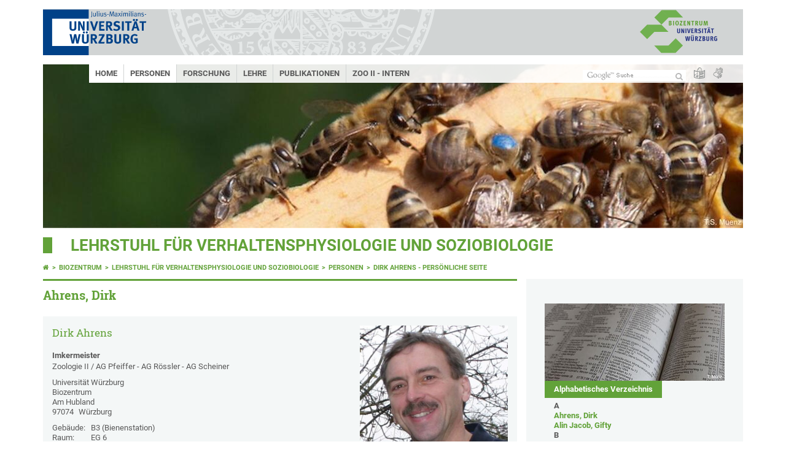

--- FILE ---
content_type: text/html; charset=utf-8
request_url: https://www.biozentrum.uni-wuerzburg.de/zoo2/personen/dirk-ahrens-persoenliche-seite/
body_size: 11214
content:
<!DOCTYPE html>
<html dir="ltr" lang="de-DE">
<head>

<meta charset="utf-8">
<!-- 
	This website is powered by TYPO3 - inspiring people to share!
	TYPO3 is a free open source Content Management Framework initially created by Kasper Skaarhoj and licensed under GNU/GPL.
	TYPO3 is copyright 1998-2026 of Kasper Skaarhoj. Extensions are copyright of their respective owners.
	Information and contribution at https://typo3.org/
-->



<title>Ahrens - Lehrstuhl für Verhaltensphysiologie und Soziobiologie</title>
<meta http-equiv="x-ua-compatible" content="IE=edge" />
<meta name="generator" content="TYPO3 CMS" />
<meta name="viewport" content="width=device-width, initial-scale=1.0" />
<meta property="og:title" content="Dirk Ahrens - Persönliche Seite" />
<meta name="twitter:card" content="summary" />
<meta name="date" content="2026-01-16" />


<link rel="stylesheet" href="/typo3temp/assets/compressed/merged-4b37a4b28e2011f9d17d18f413625de8-a90861707536465aaacbf512ee3ae60e.css.gzip?1765952950" media="all">
<link rel="stylesheet" href="/typo3temp/assets/compressed/merged-e645717304e80cdd1286817862408e00-c4443435d1366ed138370848a8bb5552.css.gzip?1701249040" media="screen">
<link rel="stylesheet" href="/typo3temp/assets/compressed/merged-21d7f4fc9e3c117c006b7a474b70d346-67702bc64d7a3ad4028482a349dab7c5.css.gzip?1701247136" media="print">



<script src="/typo3temp/assets/compressed/merged-cbc3b9cee04d0b5ce1db5b83afe78ea0-0d2b905a0f6ee977d2e028a16261b062.js.gzip?1701247136"></script>


<link rel="apple-touch-icon" sizes="180x180" href="/typo3conf/ext/uw_sitepackage/Resources/Public/Images/Favicons/apple-touch-icon.png">
        <link rel="icon" type="image/png" sizes="32x32" href="/typo3conf/ext/uw_sitepackage/Resources/Public/Images/Favicons/favicon-32x32.png">
        <link rel="icon" type="image/png" sizes="16x16" href="/typo3conf/ext/uw_sitepackage/Resources/Public/Images/Favicons/favicon-16x16.png">
        <link rel="manifest" href="/typo3conf/ext/uw_sitepackage/Resources/Public/Images/Favicons/manifest.json">
        <link rel="mask-icon" href="/typo3conf/ext/uw_sitepackage/Resources/Public/Images/Favicons/safari-pinned-tab.svg" color="#2b5797">
        <meta name="theme-color" content="#ffffff"><link rel="alternate" type="application/rss+xml" title="RSS-Feed Universität Würzburg: Neuigkeiten" href="https://www.uni-wuerzburg.de/index.php?id=1334&type=100" /><link rel="alternate" type="application/rss+xml" title="RSS-Feed Universität Würzburg: Aktuelle Veranstaltungen" href="https://www.uni-wuerzburg.de/index.php?id=197207&type=151" /><style>
    #mobile-mega-navigation {
        display: none;
    }

    #mobile-mega-navigation.mm-opened {
        display: inherit;
    }
</style>
<!-- Matomo Tracking -->
<script type="text/javascript">
    $.ajax({
        data: {
            "module": "API",
            "method": "UniWueTracking.getTrackingScript",
            "location": window.location.href
        },
        url: "https://webstats.uni-wuerzburg.de",
        dataType: "html",
        success: function(script) {
            $('body').append(script);
        } 
    });
</script>
<!-- End Matomo Tracking -->
<!-- Matomo Tag Manager -->
<script>
  var _mtm = window._mtm = window._mtm || [];
  _mtm.push({'mtm.startTime': (new Date().getTime()), 'event': 'mtm.Start'});
  (function() {
    var d=document, g=d.createElement('script'), s=d.getElementsByTagName('script')[0];
    g.async=true; g.src='https://webstats.uni-wuerzburg.de/js/container_81AEXS1l.js'; s.parentNode.insertBefore(g,s);
  })();
</script>
<!-- End Matomo Tag Manager -->
<link rel="canonical" href="https://www.biozentrum.uni-wuerzburg.de/zoo2/personen/dirk-ahrens-persoenliche-seite/"/>
</head>
<body>
<nav role="presentation" aria-hidden="true" id="mobile-mega-navigation">
    <ul class="first-level"><li><a href="/zoo2/" title="Home">Home</a></li><li><a href="/zoo2/personen/" title="Personen">Personen</a></li><li><a href="/zoo2/forschung/" title="Forschung">Forschung</a></li><li><a href="/zoo2/lehre/" title="Lehre">Lehre</a></li><li><a href="/zoo2/publikationen/" title="Publikationen">Publikationen</a></li><li><a href="/zoo2/zoo-ii-intern/" title="Zoo II - Intern">Zoo II - Intern</a></li></ul>
</nav>

<div class="mobile-mega-navigation__additional-data">
    <a href="#page-wrapper" id="close-mobile-navigation" title="Navigation schließen"></a>
    
  
    
      
    
      
    
  

    
    
        <a class="page-header__icon-link" title="Zusammenfassung der Webseite in leichter Sprache" href="https://www.uni-wuerzburg.de/sonstiges/barrierefreiheit/leichte-sprache/">
  <span class="icon-easy-to-read"></span>
</a>

    
    
        <a class="page-header__icon-link" title="Zusammenfassung der Webseite in Gebärdensprache" href="https://www.uni-wuerzburg.de/sonstiges/barrierefreiheit/gebaerdenvideos/">
  <span class="icon-sign-language"></span>
</a>

    
    <div>
        <form action="/suche/" class="page-header__search-form" role="search">
    <input type="hidden" name="ie" value="utf-8" />
    <input type="hidden" name="as_sitesearch" value="www.biozentrum.uni-wuerzburg.de/zoo2"/>
    <div class="page-header__search-form-input">
        <input type="text" name="q" title="" class="page-header__search-input page-header__search-input-de" aria-label="Suche auf Webseite mit Google" />

        <!-- Some IE does not submit a form without a submit button -->
        <input type="submit" value="Suche absenden" style="text-indent:-9999px" class="page-header__search-form-submit"/>
    </div>
</form>

    </div>
</div>


        <header role="banner" class="page-header">
            <a href="#mobile-mega-navigation" id="open-mobile-navigation" title="Navigation öffnen oder schließen"><span></span><span></span><span></span></a>
            <div class="page-header__logo">
                <a class="page-header__logo-link" href="https://www.uni-wuerzburg.de/">
                    <img src="/typo3conf/ext/uw_sitepackage/Resources/Public/Images/uni-wuerzburg-logo.svg" alt="Zur Startseite" class="page-header__logo-full hide-mobile">

  <img src="/typo3conf/ext/uw_sitepackage/Resources/Public/Images/uni-wuerzburg-logo-small.svg" alt="Zur Startseite" class="page-header__logo-mobile">

                </a>
            </div>
            <div class="page-header__special-logo"><a href="/" title="Biozentrum der Universität Würzburg"><img src="/fileadmin/3902-onlineredaktion/logos/logo-biocenter-full.svg" alt="Biozentrum" class="page-header__special-logo-full hide-mobile"></a><a href="/" title="Biozentrum der Universität Würzburg"><img src="/fileadmin/3902-onlineredaktion/logos/logo-biocenter-mobile.svg" alt="Biozentrum" class="page-header__special-logo-mobile"></a></div>
            <div class="page-header__menu">
                <ul>
                    
                    <li>
                        <form action="/suche/" class="page-header__search-form" role="search">
    <input type="hidden" name="ie" value="utf-8" />
    <input type="hidden" name="as_sitesearch" value="www.biozentrum.uni-wuerzburg.de/zoo2"/>
    <div class="page-header__search-form-input">
        <input type="text" name="q" title="" class="page-header__search-input page-header__search-input-de" aria-label="Suche auf Webseite mit Google" />

        <!-- Some IE does not submit a form without a submit button -->
        <input type="submit" value="Suche absenden" style="text-indent:-9999px" class="page-header__search-form-submit"/>
    </div>
</form>

                    </li>
                    
                        <li>
                            <a class="page-header__icon-link" title="Zusammenfassung der Webseite in leichter Sprache" href="https://www.uni-wuerzburg.de/sonstiges/barrierefreiheit/leichte-sprache/">
  <span class="icon-easy-to-read"></span>
</a>

                        </li>
                    
                    
                        <li>
                            <a class="page-header__icon-link" title="Zusammenfassung der Webseite in Gebärdensprache" href="https://www.uni-wuerzburg.de/sonstiges/barrierefreiheit/gebaerdenvideos/">
  <span class="icon-sign-language"></span>
</a>

                        </li>
                    
                    <li>
                        
  
    
      
    
      
    
  

                    </li>
                </ul>
            </div>
        </header>
    

<div id="page-wrapper" data-label-next="Nächstes Element" data-label-prev="Vorheriges Element">
    <div class="hero-element">
    <nav role="navigation" class="mega-navigation simple"><ul class="mega-navigation__menu-level1"><li class="mega-navigation__link-level1 active"><a href="/zoo2/" title="Home">Home</a></li><li class="mega-navigation__link-level1 active"><a href="/zoo2/personen/" title="Personen">Personen</a></li><li class="mega-navigation__link-level1"><a href="/zoo2/forschung/" title="Forschung">Forschung</a></li><li class="mega-navigation__link-level1"><a href="/zoo2/lehre/" title="Lehre">Lehre</a></li><li class="mega-navigation__link-level1"><a href="/zoo2/publikationen/" title="Publikationen">Publikationen</a></li><li class="mega-navigation__link-level1"><a href="/zoo2/zoo-ii-intern/" title="Zoo II - Intern">Zoo II - Intern</a></li></ul></nav>
    <div class="hero-element__slider m_default-layout">
        <ul class="hero-element__slider-list"><li class="hero-element__slider-item"><img src="/fileadmin/_processed_/c/9/csm_Header_Personen_7b8a4bab68.jpg" width="1140" height="267"  class="hero-element__slider-image" data-title="" data-description="" data-imageuid="123553" data-copyright="&quot;&quot;" data-link=""  alt="Honigbienen (teilweise markiert) auf der Kante eines Brutrahmens" ></li></ul>
        <div class="element__slider-controls hidden">
  <button type="button" class="element__slider-startstop" data-stopped="0" data-start="Animation starten" data-stop="Animation stoppen">
    Animation stoppen
  </button>
</div>
    </div>
</div>
    
    <div class="section-header">
        
                <a href="/zoo2/">Lehrstuhl für Verhaltensphysiologie und Soziobiologie</a>
            
    </div>

    
        <div class="content no-padding-lr">
            <div class="default-layout">
                <main class="main-content without-left-menu" role="main">
                    <nav aria-label="Übergeordnete Seiten"><ul class="breadcrumb"><li class="breadcrumb__item"><a class="breadcrumb__link" title="Startseite" href="https://www.uni-wuerzburg.de/"><span class="icon-home"></span></a></li><li class="breadcrumb__item"><a href="/" title="Biozentrum" class="breadcrumb__link">Biozentrum</a></li><li class="breadcrumb__item"><a href="/zoo2/" title="Lehrstuhl für Verhaltensphysiologie und Soziobiologie" class="breadcrumb__link">Lehrstuhl für Verhaltensphysiologie und Soziobiologie </a></li><li class="breadcrumb__item"><a href="/zoo2/personen/" title="Personen" class="breadcrumb__link">Personen </a></li><li class="breadcrumb__item"><a href="/zoo2/personen/dirk-ahrens-persoenliche-seite/" title="Dirk Ahrens - Persönliche Seite" class="breadcrumb__link" aria-current="page">Dirk Ahrens - Persönliche Seite </a></li></ul></nav>
                    
                    
  <header>
      
          <h1>Ahrens, Dirk</h1>
        
  </header>

                    
	

			<div id="c746751" class="frame frame-default frame-type-list frame-layout-0">
				
				
					



				
				
					



				
				

    
        <div class="tx-ttaddress">
    
    <div class="tt_address_list">
        
    
        <div class="address-detail-item" itemscope itemtype="http://schema.org/Person" xmlns:f="http://www.w3.org/1999/html">

  <div class="address-detail-item__col-left">
    <h3 class="address-list-item__name" itemprop="name">
      
    
        
        
        Dirk  Ahrens
    

      
  

    </h3>

    
      <div class="address-detail-item__position" itemprop="jobTitle">Imkermeister</div>
    
    
      <div class="address-detail-item__organization" itemprop="affiliation">Zoologie II / AG Pfeiffer - AG Rössler - AG Scheiner</div>
    

    <div class="address-detail-item__address" itemprop="address" itemscope itemtype="http://schema.org/PostalAddress">
      
        <div itemprop="streetAddress">Universität Würzburg<br />
Biozentrum<br />
Am Hubland</div>
      
      
        <div>
          <span itemprop="postalCode">97074</span>
          <span itemprop="addressLocality">Würzburg</span>
        </div>
      
      
      
    </div>

    
      <div class="address-detail-item__building">
        <span class="address-detail-item__field-label">
          Gebäude:
        </span>
        B3 (Bienenstation)
      </div>
    

    
      <div class="address-detail-item__room">
        <span class="address-detail-item__field-label">
          Raum:
        </span>
        EG 6
      </div>
    

    
  <div class="address-list-item__phone">
            <span class="address-list-item__field-label">
                Telefon:
            </span>
    <span itemprop="telephone"><a href="tel:+49 931 31 84327">+49 931 31 84327</a></span>
  </div>


    

    

    
  <div class="address-list-item__email">
            <span class="address-list-item__field-label">
                E-Mail:
            </span>
    <a class="email" href="mailto:dirk.ahrens-lagast@uni-wuerzburg.de">dirk.ahrens-lagast@uni-wuerzburg.de</a>
  </div>



    

    

    
      <div class="address-list-item__ocrid">
            <span class="address-list-item__field-label">
                Link:
            </span>
        <span itemprop="sameAs"><a href="/zoo2/forschung/ag-roessler/">AG Rössler</a></span>
      </div>
    

    
  </div>
  <div class="address-detail-item__col-right">
    
      
      <img data-imageuid="305236" data-copyright="&quot;&quot;" class="address-detail-item__photo" title="Dirk Ahrens" alt="Portrait von Dirk Ahrens" src="/fileadmin/_processed_/5/8/csm_Ahrens_Dirk_21e27f93ef.jpg" width="512" height="512" />
    
  </div>
  <div class="clear"></div>
</div>
    

    </div>

</div>
    


				
					



				
				
					



				
			</div>

		



<div class="accordions js-accordions style-grey" data-openfirstitem="0">
    

    
        
	

			<div id="c499199" class="frame frame-default frame-type-header frame-layout-0">
				
				
					



				
				
					

	
		<header>
			

	
			<h3 class="accordion__header">
				<button aria-expanded="false" id="a499199">
					Forschungsinteresse
				</button>
			</h3>
		



			



			



		</header>
	



				
				
				
					



				
				
					



				
			</div>

		


    
        
	

			<div id="c499200" class="frame frame-default frame-type-text frame-layout-0">
				
				
					



				
				
					



				
				

    <p class="align-justify">Der Schwerpunkt meiner Arbeit liegt in der Betreuung von rund 50 Bienenvölkern, die an verschiedenen Standorten im näheren Umkreis Würzburgs aufgestellt sind. Ein Teil dieser Völker ist in wissenschaftliche Versuche eingebunden. Ich unterstütze Wissenschaftler und Studenten bei Ihrer Versuchsvorbereitung und stelle ihnen entsprechendes Bienenmaterial zu Verfügung.<br> Die instrumentelle Besamung von Bienenköniginnen wird für spezielle Fragestellungen im Versuchswesen und zur Verbesserung der Bieneneigenschaften betrieben.<br> In einer Imkerei fällt Honig an, auch wenn die Völker zu Versuchszwecken gehalten werden. Diese süße Leckerei findet im Direktverkauf in der Bienenstation guten Absatz.<br> <br> <strong>Aktuelles Forschungsthema ist:</strong></p>
<p class="align-justify">Die Varroamilbe (<em>Varroa destructor)</em>, ursprünglich Parasit einer asiatischen Bienenart, bedroht seit über 30 Jahren die Bienenvölker Europas. Trotz verschiedener Methoden zur Bekämpfung der Varroose kommt es immer wieder zu massiven Völkerverlusten. In der AG Toleranzzucht (<a href="http://www.toleranzzucht.de/" title="Opens external link in new window" target="_blank" class="external-link-new-window" rel="noreferrer">www.toleranzzucht.de</a>) arbeite ich zusammen mit anderen Bienenzüchtern und engagierten Imkern an der Zuchtauslese einer varroatoleranten Biene. Im Völkerbestand der Bienenstation werden jährlich etwa 16 Völker einer Leistungs- und Toleranzprüfung nach den Richtlinien der AGT unterworfen. Die Zuchtarbeit ist eng in eine Regionalgruppe der AGT eingebunden. Jährliches Programm ist der intensive Austausch von Prüfköniginnen und die Besamung von Königinnen mit bestem Drohnenmaterial. Der Leistungsstand der Uni-Bienen kann unter der Code-Nr. 2-221 auf <a href="http://www.beebreed.eu/" title="Opens external link in new window" target="_blank" class="external-link-new-window" rel="noreferrer">www.beebreed.eu</a> abgefragt werden.</p>


				
					



				
				
					



				
			</div>

		


    
        
	

			<div id="c499201" class="frame frame-default frame-type-header frame-layout-0">
				
				
					



				
				
					

	
		<header>
			

	
			<h3 class="accordion__header">
				<button aria-expanded="false" id="a499201">
					Ausgewählte Publikationen
				</button>
			</h3>
		



			



			



		</header>
	



				
				
				
					



				
				
					



				
			</div>

		


    
        
	

			<div id="c526615" class="frame frame-default frame-type-list frame-layout-0">
				
				
					



				
				
					



				
				

    
        

	<div class="tx-bibsonomy-csl">
		

		
    <script src="/typo3conf/ext/ext_bibsonomy_csl/Resources/Public/Scripts/bibsonomycsl-script.js"></script>
    <link rel="stylesheet" href="/typo3conf/ext/ext_bibsonomy_csl/Resources/Public/Styles/bibsonomycsl-style.css"/>

    <style>	
.bibsonomy_publications ul li div {
display: inline;
}

.tx-extbibsonomycsl-bib-links {
    float: none;
}

.tx-extbibsonomycsl-bib-link {
    margin-left: 0;
}


#content div.bibsonomy_publications ul li {
padding:0em;
margin:1em 0em;
}

.bibsonomy_publications span.url{
line-height: 1em;
}




</style>

    

    <div class="bibsonomy-container" id="bibsonomy-container-b8c9fd58eae1bee2d26ec8e5db9cf85d">
        

        

        
            

            <ul class="bibsonomy-posts">
                
                    
                    <li class="bibsonomy-post" id="bibsonomy-post-d82d51543355e2dd5bd92d42a80d6a18">
                        

                        <div class="bibsonomy-citation ">
                            <div class="csl-bib-body">
  <div class="csl-entry"><span class="csl-title"><span class="csl-title">Die Imkerei und der Schwarmtrieb</span></span>. <span class="csl-author">Ahrens-Lagast, Dirk</span>. In <i>Deutsches Bienen Journal</i>, <b>4</b>, pp. 16–18. 2020. </div>
</div>

                            <div class="bibsonomy-extra">
                                
                            </div>
                        </div>

                        <div class="clearfix"><!-- keep me --></div>

                        <div class="bibsonomy-links">
                            <!-- Get the raw post for an accurate export of snippets -->
                            

                            <ul class="bibsonomy-links-list bibsonomy-inline-list">
                                

                                

                                

                                

                                

                                
                                    <li class="bibsonomy-link bibsonomy-link-url">[ <a href="https://www.bienenjournal.de/die-zeitschrift/archiv-suche/" target="_blank">URL</a> ]</li>
                                

                                

                                

                                

                                

                                
                            </ul>
                        </div>

                        <div class="clearfix"><!-- keep me --></div>

                        <div class="bibsonomy-snippets">
                            

                            

                            

                            

                            
                        </div>
                    </li>
                
                    
                    <li class="bibsonomy-post" id="bibsonomy-post-221a1d686b50b37f10cf617fe3486ddd">
                        

                        <div class="bibsonomy-citation ">
                            <div class="csl-bib-body">
  <div class="csl-entry"><span class="csl-title"><span class="csl-title">Die Aufzucht der Königinnen</span></span>. <span class="csl-author">Ahrens-Lagast, Dirk</span>. In <i>Deutsches Bienen Journal</i>, <b>5</b>, pp. 9–16. 2019. </div>
</div>

                            <div class="bibsonomy-extra">
                                
                            </div>
                        </div>

                        <div class="clearfix"><!-- keep me --></div>

                        <div class="bibsonomy-links">
                            <!-- Get the raw post for an accurate export of snippets -->
                            

                            <ul class="bibsonomy-links-list bibsonomy-inline-list">
                                

                                

                                

                                

                                

                                
                                    <li class="bibsonomy-link bibsonomy-link-url">[ <a href="https://www.bienenjournal.de/die-zeitschrift/archiv-suche/" target="_blank">URL</a> ]</li>
                                

                                

                                

                                

                                

                                
                            </ul>
                        </div>

                        <div class="clearfix"><!-- keep me --></div>

                        <div class="bibsonomy-snippets">
                            

                            

                            

                            

                            
                        </div>
                    </li>
                
                    
                    <li class="bibsonomy-post" id="bibsonomy-post-29880c4585e16c5ba2c56b88aaf9207c">
                        

                        <div class="bibsonomy-citation ">
                            <div class="csl-bib-body">
  <div class="csl-entry"><span class="csl-title"><span class="csl-title">Drohnenpflege</span></span>. <span class="csl-author">Ahrens-Lagast, Dirk</span>. In <i>Deutsches Bienen Journal</i>, <b>4</b>, pp. 18–19. 2018. </div>
</div>

                            <div class="bibsonomy-extra">
                                
                            </div>
                        </div>

                        <div class="clearfix"><!-- keep me --></div>

                        <div class="bibsonomy-links">
                            <!-- Get the raw post for an accurate export of snippets -->
                            

                            <ul class="bibsonomy-links-list bibsonomy-inline-list">
                                

                                

                                

                                

                                

                                
                                    <li class="bibsonomy-link bibsonomy-link-url">[ <a href="https://www.bienenjournal.de/die-zeitschrift/archiv-suche/" target="_blank">URL</a> ]</li>
                                

                                

                                

                                

                                

                                
                            </ul>
                        </div>

                        <div class="clearfix"><!-- keep me --></div>

                        <div class="bibsonomy-snippets">
                            

                            

                            

                            

                            
                        </div>
                    </li>
                
                    
                    <li class="bibsonomy-post" id="bibsonomy-post-a7160d6602ced1664edc8d0f38acc28d">
                        

                        <div class="bibsonomy-citation ">
                            <div class="csl-bib-body">
  <div class="csl-entry"><span class="csl-title"><span class="csl-title">Mit Zucht Zukunft gestalten</span></span>. <span class="csl-author">Ahrens-Lagast, Dirk</span>. In <i>Deutsches Bienen Journal</i>, <b>7</b>, pp. 39–40. 2014. </div>
</div>

                            <div class="bibsonomy-extra">
                                
                            </div>
                        </div>

                        <div class="clearfix"><!-- keep me --></div>

                        <div class="bibsonomy-links">
                            <!-- Get the raw post for an accurate export of snippets -->
                            

                            <ul class="bibsonomy-links-list bibsonomy-inline-list">
                                

                                

                                

                                

                                

                                
                                    <li class="bibsonomy-link bibsonomy-link-url">[ <a href="https://www.bienenjournal.de/die-zeitschrift/archiv-suche/" target="_blank">URL</a> ]</li>
                                

                                

                                

                                

                                

                                
                            </ul>
                        </div>

                        <div class="clearfix"><!-- keep me --></div>

                        <div class="bibsonomy-snippets">
                            

                            

                            

                            

                            
                        </div>
                    </li>
                
                    
                    <li class="bibsonomy-post" id="bibsonomy-post-b0c7ba5f776fe7261f0a3dc662d6f111">
                        

                        <div class="bibsonomy-citation ">
                            <div class="csl-bib-body">
  <div class="csl-entry"><span class="csl-title"><span class="csl-title">Environment- and age-dependent plasticity of synaptic complexes in the mushroom bodies of honeybee queens</span></span>. <span class="csl-author">Groh, C; Ahrens, D; Rössler, W</span>. In <i>Brain Behavior and Evolution</i>, <b>68</b>(1), pp. 1–14. 2006. </div>
</div>

                            <div class="bibsonomy-extra">
                                
                            </div>
                        </div>

                        <div class="clearfix"><!-- keep me --></div>

                        <div class="bibsonomy-links">
                            <!-- Get the raw post for an accurate export of snippets -->
                            

                            <ul class="bibsonomy-links-list bibsonomy-inline-list">
                                

                                

                                

                                

                                

                                
                                    <li class="bibsonomy-link bibsonomy-link-url">[ <a href="https://www.karger.com/Article/FullText/92309" target="_blank">URL</a> ]</li>
                                

                                

                                

                                

                                

                                
                            </ul>
                        </div>

                        <div class="clearfix"><!-- keep me --></div>

                        <div class="bibsonomy-snippets">
                            

                            

                            

                            

                            
                        </div>
                    </li>
                
            </ul>
        
    </div>

	</div>


    


				
					



				
				
					



				
			</div>

		


    
        
	

			<div id="c499203" class="frame frame-default frame-type-header frame-layout-0">
				
				
					



				
				
					

	
		<header>
			

	
			<h3 class="accordion__header">
				<button aria-expanded="false" id="a499203">
					Lehre
				</button>
			</h3>
		



			



			



		</header>
	



				
				
				
					



				
				
					



				
			</div>

		


    
        
	

			<div id="c499204" class="frame frame-default frame-type-text frame-layout-0">
				
				
					



				
				
					

	



				
				

    <p class="bodytext">... </p>


				
					



				
				
					



				
			</div>

		


    
        
	

			<div id="c499205" class="frame frame-default frame-type-header frame-layout-0">
				
				
					



				
				
					

	
		<header>
			

	
			<h3 class="accordion__header">
				<button aria-expanded="false" id="a499205">
					Lebenslauf &amp; Publikationsliste
				</button>
			</h3>
		



			



			



		</header>
	



				
				
				
					



				
				
					



				
			</div>

		


    
        
	

			<div id="c499206" class="frame frame-default frame-type-uploads frame-layout-0">
				
				
					



				
				
					



				
				

	
		<ul class="ce-uploads">
			
				<li>
					
					
					<div>
						<span class="ce-uploads-fileName">
							<a href="/fileadmin/07020200/zoo2/Webrefresh/Eingebundene_Dateien/Personen/pdfs_CV/Ahrens_CV.pdf" class="download"  title="Curriculum vitae - Dirk Ahrens">
								Curriculum vitae - Dirk Ahrens
							</a>
							</span>
						
						
					</div>
				</li>
			
		</ul>
	


				
					



				
				
					



				
			</div>

		


    
</div>


                </main>

                <aside class="aside-content without-left-menu  aside-content__grey has-content" role="complementary">
                    
                    
	

			<div id="c746752" class="frame frame-default frame-type-shortcut frame-layout-0">
				
				
					



				
				
				

    
	

			<div id="c500344" class="frame frame-default frame-type-image frame-layout-0">
				
				
					



				
				
					



				
				

	
			<div class="ce-image ce-center ce-above">
				


	

			

			<div class="ce-gallery" data-ce-columns="1" data-ce-images="1">
				
					<div class="ce-outer">
						<div class="ce-inner">
				
				
					<div class="ce-row">
						
							
								<div class="ce-column">
									


		
<figure class="image">
	
			
					


    
  



<img data-imageuid="209791" data-copyright="&quot;&quot;" class="image-embed-item" src="/fileadmin/_processed_/1/b/csm_Header_rechts_Personen_neu_f72b1b729c.jpg" width="350" height="150" alt="" />


				
		
	
</figure>


	


								</div>
							
						
					</div>
				
				
			</div>
			</div>
	
	</div>

		




			</div>
		



				
					



				
				
					



				
			</div>

		




				
					



				
				
					



				
			</div>

		


	

			<div id="c746754" class="frame frame-default frame-type-shortcut frame-layout-0">
				
				
					



				
				
				

    
	

			<div id="c606461" class="frame frame-default frame-type-header frame-layout-0">
				
				
					



				
				
					

	
		<header>
			

	
			
				

	
			<h2 class="">
				Alphabetisches Verzeichnis
			</h2>
		



			
		



			



			



		</header>
	



				
				
				
					



				
				
					



				
			</div>

		




				
					



				
				
					



				
			</div>

		


	

			<div id="c746760" class="frame frame-default frame-type-shortcut frame-layout-0">
				
				
					



				
				
				

    
	

			<div id="c606470" class="frame frame-default frame-type-text frame-layout-0">
				
				
					



				
				
					



				
				

    <p class="bodytext"><strong>A</strong><br> <a href="/zoo2/personen/dirk-ahrens-persoenliche-seite/" class="internal-link">Ahrens, Dirk</a><br> <a href="/zoo2/personen/gifty-alin-jacob-persoenliche-seite/" class="internal-link">Alin Jacob, Gifty</a><br> <strong>B</strong><br> <a href="/zoo2/personen/katharina-beer-persoenliche-seite/" class="internal-link">Beer, Katharina (Dr.)</a><br> Beetz, Evelyn<br> <a href="/zoo2/personen/jerome-beetz-persoenliche-seite/" class="internal-link">Beetz, Jerome (Dr.)</a><br> Bieger, Helena<br> <strong>C</strong><br> Cassou Ríos, Viviana<br> <strong>D</strong><br> <a href="/zoo2/personen/jacqueline-degen-persoenliche-seite/" class="internal-link">Degen, Jacqueline (Dr.)</a><br> <a href="/zoo2/personen/saskia-delac-persoenliche-seite/" target="_top" class="internal-link">Delac, Saskia</a><br> <strong>E</strong><br> <strong>F</strong><br> Fahlbusch, Gina V.<br> <strong>G</strong><br> <a href="/zoo2/personen/oliver-geissler-persoenliche-seite/" class="internal-link">Geissler, Oliver (Dr.)</a><br> <a href="/zoo2/personen/orian-gilmer-persoenliche-seite/" target="_top" class="internal-link">Gilmer, Orian (Dr.)</a><br> <a href="/zoo2/personen/oezlem-goenuelkirmaz-cancalar-persoenliche-seite/" target="_top" class="internal-link">Gönülkirmaz-Cancalar, Özlem (Dr.)</a><br> <a href="/zoo2/personen/claudia-groh-persoenliche-seite/" class="internal-link">Groh, Claudia (Dr.)</a><br> Grübel, Kornelia<br> <strong>H</strong><br> <a href="/zoo2/personen/hannah-haberkern-persoenliche-seite/" target="_top" class="internal-link">Haberkern, Hannah (Dr.)</a><br> <a href="/zoo2/personen/jonathan-heinze-persoenliche-seite/" class="internal-link">Heinze, Jonathan</a><br> <a href="/zoo2/personen/berthold-hoelldobler-persoenliche-seite/" class="internal-link">Hölldobler, Berthold (Prof. Dr. emeritiert)</a><br> <strong>I</strong><br> <strong>J</strong><br> <a href="/zoo2/personen/bianca-jaske-persoenliche-seite/" target="_top" class="internal-link">Jaske, Bianca (Dr.)</a><br> <a href="/zoo2/personen/anne-sophie-jatsch-persoenliche-seite/" target="_top" class="internal-link">Jatsch, Anne-Sophie</a><br> <strong>K</strong><br> <a href="/zoo2/personen/gudrun-koeniger-persoenliche-seite/" class="internal-link">Koeniger, Gudrun (Dr.)</a><br> <a href="/zoo2/personen/nikolaus-koeniger-persoenliche-seite/" class="internal-link">Koeniger, Nikolaus (Prof. Dr. emeritiert)</a><br> <a href="/zoo2/personen/nadine-kraft-persoenliche-seite/" class="internal-link">Kraft, Nadine</a><br> <strong>L</strong><br> <a href="/zoo2/personen/florian-loidolt-persoenliche-seite/" class="internal-link">Loidolt, Florian</a><br> <strong>M</strong><br> <strong>N</strong><br> <a href="/zoo2/personen/andrea-rafaela-nicolaidou-persoenliche-seite/" target="_top" class="internal-link">Nicolaidou, Andrea Rafaela</a><br> <strong>O<br> P</strong><br> <a href="/zoo2/personen/keram-pfeiffer-persoenliche-seite/" class="internal-link">Pfeiffer, Keram (Prof. Dr.)</a><br> <strong>Q<br> R</strong><br> <a href="/zoo2/personen/flavio-roces-persoenliche-seite/" class="internal-link">Roces, Flavio (Prof. Dr.)</a><br> <a href="/zoo2/personen/wolfgang-roessler-persoenliche-seite/" class="internal-link">Rössler, Wolfgang (Prof. Dr.)</a><br> <strong>S</strong><br> <a href="/zoo2/personen/ricarda-scheiner-persoenliche-seite/" class="internal-link">Scheiner, Ricarda (Prof. Dr.)</a><br> <a href="/zoo2/personen/marielle-schleifer-persoenliche-seite/" class="internal-link">Schleifer, Marielle</a><br> <a href="/zoo2/personen/patrick-schultheiss-persoenliche-seite/" class="internal-link">Schultheiss, Patrick (Dr.)</a><br> <a href="/zoo2/personen/johannes-spaethe-persoenliche-seite/" class="internal-link">Spaethe, Johannes (PD Dr.)</a><br> <strong>T</strong><br> <a href="/zoo2/personen/markus-thamm-persoenliche-seite/" class="internal-link">Thamm, Markus (Dr.)</a><br> <a href="/zoo2/personen/romita-trehan-persoenliche-seite/" target="_top" class="internal-link">Trehan, Romita</a><br> Tschirner, Katja<br> <a href="/zoo2/personen/makrina-tsinoglou-persoenliche-seite/" target="_top" class="internal-link">Tsinoglou, Makrina</a><br> <strong>U</strong><br> <strong>V</strong><br> Väth, Peter<br> <strong>W</strong><br> <a href="/zoo2/personen/johanna-wegmann-persoenliche-seite/" target="_top" class="internal-link">Wegmann, Johanna</a><br> <strong>X</strong><br> <strong>Y</strong><br> <a href="/zoo2/personen/yigit-yargili-persoenliche-seite/" target="_top" class="internal-link">Yargili, Yigit</a><br> <strong>Z&nbsp;</strong><br> &nbsp;</p>


				
					



				
				
					



				
			</div>

		




				
					



				
				
					



				
			</div>

		


                </aside>

                <div class="clear"></div>
            </div>
        </div>
    
    <div class="content colored" role="contentinfo">
    <div class="contact-data">
        
        <div class="contact-data__col-2  m-no-social-media">
            
	

			<div id="c538792" class="frame frame-default frame-type-list frame-layout-0">
				
				
					



				
				
					



				
				

    
        



  <aside aria-labelledby="footerContactLabel">
    <span class="contact-data__title" id="footerContactLabel">
      <a href="https://www.uni-wuerzburg.de/sonstiges/kontakt/" class="more-link no-margin">Kontakt</a>
    </span>

    <p>
      
        Lehrstuhl für Zoologie II<br>
      
      
      
        Am Hubland<br>
      
      
      97074 Würzburg
    </p>

    <p>
      
        Tel.: +49 931 31-84307<br>
      
      
        Fax: +49 931 31-84309<br>
      
      
        <a class="mail" href="mailto:L-zoo2@uni-wuerzburg.de">E-Mail</a>
      
    </p>

    <p>
      <a href="https://wueaddress.uni-wuerzburg.de/" class="more-link no-margin" target="_blank"><b>Suche Ansprechperson</b></a>
    </p>
  </aside>




    


				
					



				
				
					



				
			</div>

		


        </div>
        <div class="contact-data__col-4">
            <div class="maps-tabs">
                
	

			<div id="c538790" class="frame frame-default frame-type-list frame-layout-0">
				
				
					



				
				
					



				
				

    
        



  <div class="maps-tabs__places">
    <nav aria-labelledby="locationMapLabel">
      <span class="contact-data__title" id="locationMapLabel">
        <a class="more-link no-margin" href="https://www.uni-wuerzburg.de/sonstiges/lageplan/">Anfahrt</a>
      </span>
      <ul>
        
          <li><a href="#" data-map="0" class="maps-tabs__link active">Hubland Süd, Geb. B1</a></li>
        
          <li><a href="#" data-map="1" class="maps-tabs__link ">Hubland Süd, Geb. B3</a></li>
        
      </ul>
    </nav>
  </div>
  <div class="maps-tabs__maps">
    
      <span class="maps-tabs__accordion-head active accordion__active" data-map="0">Hubland Süd, Geb. B1</span>
      <div class="maps-tabs__map accordion__active front" data-map="0" style="">
        <a href="https://wueaddress.uni-wuerzburg.de/building/4444" target="_blank">
          
          <img data-imageuid="322950" data-copyright="&quot;Kartenbild hergestellt aus \u003Ca href=&#039;http:\/\/www.openstreetmap.org\/&#039;\u003EOpenStreetMap-Daten\u003C\/a\u003E | Lizenz: \u003Ca href=&#039;https:\/\/opendatacommons.org\/licenses\/odbl\/&#039;\u003EOpen Database License (ODbL)\u003C\/a\u003E | \u00a9 \u003Ca href=&#039;https:\/\/www.openstreetmap.org\/copyright&#039;\u003EOpenStreetMap-Mitwirkende\u003C\/a\u003E&quot;" src="/fileadmin/uniwue/maps/4444.png" width="555" height="190" alt="" />
        </a>
      </div>
    
      <span class="maps-tabs__accordion-head " data-map="1">Hubland Süd, Geb. B3</span>
      <div class="maps-tabs__map " data-map="1" style="display: none;">
        <a href="https://wueaddress.uni-wuerzburg.de/building/3250" target="_blank">
          
          <img data-imageuid="322949" data-copyright="&quot;Kartenbild hergestellt aus \u003Ca href=&#039;http:\/\/www.openstreetmap.org\/&#039;\u003EOpenStreetMap-Daten\u003C\/a\u003E | Lizenz: \u003Ca href=&#039;https:\/\/opendatacommons.org\/licenses\/odbl\/&#039;\u003EOpen Database License (ODbL)\u003C\/a\u003E | \u00a9 \u003Ca href=&#039;https:\/\/www.openstreetmap.org\/copyright&#039;\u003EOpenStreetMap-Mitwirkende\u003C\/a\u003E&quot;" src="/fileadmin/uniwue/maps/3250.png" width="555" height="190" alt="" />
        </a>
      </div>
    
  </div>




    


				
					



				
				
					



				
			</div>

		


                <div class="clear"></div>
            </div>
        </div>
        <div class="clear"></div>
    </div>
</div>
    <div class="footer" role="contentinfo">
    <div class="footer__col"><ul class="footer__menu"><li class="footer__menu-level1"><a href="https://www.uni-wuerzburg.de/" class="footer__link bold"><span class="icon-chevron-right"></span>Startseite</a></li><li><a href="https://www.uni-wuerzburg.de/universitaet/" title="Universität" class="footer__link"><span class="icon-chevron-right"></span>Universität</a></li><li><a href="https://www.uni-wuerzburg.de/studium/" title="Studium" class="footer__link"><span class="icon-chevron-right"></span>Studium</a></li><li><a href="https://www.uni-wuerzburg.de/forschung/" title="Forschung" class="footer__link"><span class="icon-chevron-right"></span>Forschung</a></li><li><a href="https://www.uni-wuerzburg.de/lehre/" title="Lehre" class="footer__link"><span class="icon-chevron-right"></span>Lehre</a></li><li><a href="https://www.uni-wuerzburg.de/einrichtungen/ueberblick/" title="Einrichtungen" class="footer__link"><span class="icon-chevron-right"></span>Einrichtungen</a></li><li><a href="https://www.uni-wuerzburg.de/international/" title="International" class="footer__link"><span class="icon-chevron-right"></span>International</a></li></ul></div><div class="footer__col"><ul class="footer__menu"><li class="footer__menu-level1"><a href="https://www.uni-wuerzburg.de/" class="footer__link bold"><span class="icon-chevron-right"></span>Universität</a></li><li><a href="https://www.uni-wuerzburg.de/studium/studienangelegenheiten/fristen-und-termine/" title="Fristen und Termine" class="footer__link"><span class="icon-chevron-right"></span>Fristen und Termine</a></li><li><a href="https://www.uni-wuerzburg.de/studium/angebot/" title="Studienangebot" class="footer__link"><span class="icon-chevron-right"></span>Studienangebot</a></li><li><a href="https://www.uni-wuerzburg.de/aktuelles/pressemitteilungen/archiv/" title="Nachrichten" class="footer__link"><span class="icon-chevron-right"></span>Nachrichten</a></li><li><a href="https://www.uni-wuerzburg.de/karriere/" title="Karriereportal" class="footer__link"><span class="icon-chevron-right"></span>Karriereportal</a></li><li><a href="https://www.uni-wuerzburg.de/beschaeftigte/" title="Beschäftigte" class="footer__link"><span class="icon-chevron-right"></span>Beschäftigte</a></li><li><a href="https://www.uni-wuerzburg.de/verwaltung/verwaltungsabc/" title="VerwaltungsABC" class="footer__link"><span class="icon-chevron-right"></span>VerwaltungsABC</a></li><li><a href="https://www.uni-wuerzburg.de/amtl-veroeffentlichungen/" title="Amtliche Veröffentlichungen" class="footer__link"><span class="icon-chevron-right"></span>Amtliche Veröffentlichungen</a></li></ul></div><div class="footer__col"><ul class="footer__menu"><li class="footer__menu-level1"><a href="https://www.uni-wuerzburg.de/einrichtungen/ueberblick/" class="footer__link bold"><span class="icon-chevron-right"></span>Service</a></li><li><a href="https://www.bibliothek.uni-wuerzburg.de/" title="Universitätsbibliothek" class="footer__link"><span class="icon-chevron-right"></span>Universitätsbibliothek</a></li><li><a href="https://www.rz.uni-wuerzburg.de/" title="IT-Dienste" class="footer__link"><span class="icon-chevron-right"></span>IT-Dienste</a></li><li><a href="https://www.hochschulsport-wuerzburg.de/" title="Hochschulsport" class="footer__link"><span class="icon-chevron-right"></span>Hochschulsport</a></li><li><a href="https://www.uni-wuerzburg.de/studium/zsb/" title="Studienberatung" class="footer__link"><span class="icon-chevron-right"></span>Studienberatung</a></li><li><a href="https://www.uni-wuerzburg.de/studium/pruefungsamt/" title="Prüfungsamt" class="footer__link"><span class="icon-chevron-right"></span>Prüfungsamt</a></li><li><a href="https://www.uni-wuerzburg.de/studium/studienangelegenheiten/" title="Studierendenkanzlei" class="footer__link"><span class="icon-chevron-right"></span>Studierendenkanzlei</a></li><li><a href="https://www.uni-wuerzburg.de/stuv/" title="Studierendenvertretung" class="footer__link"><span class="icon-chevron-right"></span>Studierendenvertretung</a></li><li><a href="https://www.uni-wuerzburg.de/career/" title="Career Centre" class="footer__link"><span class="icon-chevron-right"></span>Career Centre</a></li></ul></div><div class="footer__col"><ul class="footer__menu"><li class="footer__menu-level1">Dienste</li><li><a href="https://wuestudy.uni-wuerzburg.de/" title="WueStudy" class="footer__link"><span class="icon-chevron-right"></span>WueStudy</a></li><li><a href="https://wuecampus.uni-wuerzburg.de" title="WueCampus" class="footer__link"><span class="icon-chevron-right"></span>WueCampus</a></li><li><a href="https://www.uni-wuerzburg.de/studium/vorlesungsverzeichnis/" title="Vorlesungsverzeichnis" class="footer__link"><span class="icon-chevron-right"></span>Vorlesungsverzeichnis</a></li><li><a href="https://www.uni-wuerzburg.de/studium/studienangelegenheiten/bewerbung-und-einschreibung/daten-online/start-onlineservice/" title="Online-Bewerbung und Online-Einschreibung" class="footer__link"><span class="icon-chevron-right"></span>Online-Bewerbung und Online-Einschreibung</a></li><li><a href="http://katalog.bibliothek.uni-wuerzburg.de" title="Katalog der Bibliothek" class="footer__link"><span class="icon-chevron-right"></span>Katalog der Bibliothek</a></li></ul></div><div class="footer__col"><ul class="footer__menu"><li class="footer__menu-level1"><a href="https://www.uni-wuerzburg.de/sonstiges/kontakt/" class="footer__link bold"><span class="icon-chevron-right"></span>Kontakt</a></li><li><a href="https://wueaddress.uni-wuerzburg.de/" title="Telefon- und Adressverzeichnis" class="footer__link"><span class="icon-chevron-right"></span>Telefon- und Adressverzeichnis</a></li><li><a href="https://www.uni-wuerzburg.de/sonstiges/lageplan/" title="Standorte und Anfahrt" class="footer__link"><span class="icon-chevron-right"></span>Standorte und Anfahrt</a></li><li><a href="https://www.uni-wuerzburg.de/presse/" title="Presse" class="footer__link"><span class="icon-chevron-right"></span>Presse</a></li><li><a href="https://www.uni-wuerzburg.de/studium/zsb/s/telefonservice/" title="Studienberatung" class="footer__link"><span class="icon-chevron-right"></span>Studienberatung</a></li><li><a href="https://www.uni-wuerzburg.de/verwaltung/stoerungen/" title="Störungsannahme" class="footer__link"><span class="icon-chevron-right"></span>Störungsannahme</a></li><li><a href="https://www.uni-wuerzburg.de/verwaltung/technischer-betrieb/" title="Technischer Betrieb" class="footer__link"><span class="icon-chevron-right"></span>Technischer Betrieb</a></li><li><a href="https://www.uni-wuerzburg.de/verwaltung/agtu/aufgaben/gesundheitsschutz/hilfe-im-notfall/" title="Hilfe im Notfall" class="footer__link"><span class="icon-chevron-right"></span>Hilfe im Notfall</a></li></ul></div>
    <div class="footer__col">
        <ul class="footer__menu">
            <li class="footer__menu-level1 bold">
                Seitenoptionen
            </li>
            <li>
                <a class="footer__link" href="/zoo2/sonstiges/sitemap/">
                    <span class="icon-chevron-right"></span>
                    Sitemap
                </a>
            </li>
            <li id="js-picture-credits-link__container">
                <a href="#js-picture-credits" class="footer__link" id="js-toggle-picture-credits">
                    <span class="icon-chevron-right"></span>
                    Bildnachweise
                </a>
            </li>
            <li>
                <a class="footer__link" href="#top">
                    <span class="icon-chevron-right"></span>
                    Nach oben
                </a>
            </li>
        </ul>

        <div class="footer__last-changed">
            <div class="footer__last-changed-header">
                Letzte Änderung:
            </div>
            16.01.2026
        </div>

        <div class="footer__page-uid">
            <div class="footer__page-uid-header">
                <a href="/index.php?id=192822" rel="nofollow">Seite:</a> <span class="footer__page-uid-value">192822/190</span>
            </div>
        </div>

    </div>
    <div class="clear"></div>
</div>

<div class="picture-credits hidden" id="js-picture-credits" data-titleimage="Bild: ">
    <h3>Bildnachweise</h3>
</div>

<div class="content" role="contentinfo">
    <div class="disclaimer">
        <ul><li><a href="https://www.uni-wuerzburg.de/sonstiges/datenschutz/" title="Datenschutz">Datenschutz</a></li><li><a href="https://www.uni-wuerzburg.de/sonstiges/barrierefreiheit/barrierefreiheit/" title="Erklärung zur Barrierefreiheit">Barrierefreiheit</a></li></ul>
    </div>
</div>


</div>
<script src="/typo3temp/assets/compressed/merged-9c500688b32a3b38853cebb16a293582-9240603b045a1d8427ab96159a49b5b0.js.gzip?1765952950"></script>
<script src="/typo3temp/assets/compressed/merged-75e3a5c0ee6cbe38962798bd61b5ecbe-61f20dbbea208357c59718fd1a8e0346.js.gzip?1701247136"></script>
<script src="/typo3temp/assets/compressed/Form.min-e75beb9dfb706bf6954cd7398e0b3472.js.gzip?1765952950" defer="defer"></script>


</body>
</html>

--- FILE ---
content_type: text/css; charset=utf-8
request_url: https://www.biozentrum.uni-wuerzburg.de/typo3conf/ext/ext_bibsonomy_csl/Resources/Public/Styles/bibsonomycsl-style.css
body_size: 685
content:
.bibsonomy-posts {
    list-style-type: none;
    padding: 0;
}

.bibsonomy-post {
    margin-top: 5px;
    margin-bottom: 5px;
}

.bibsonomy-citation {
    font-size: 1.0em;
}

.bibsonomy-citation-thumbnail {
    margin-left: 75px;
}

.bibsonomy-citation span.csl-title {
    font-weight: bold;
}

.bibsonomy-notes {
    font-style: italic;
}

.bibsonomy-link > a {
    text-decoration: none;
}

.bibsonomy-links {
    width: 100%;
}

.bibsonomy-links-list {
    float: right;
}

.bibsonomy-inline-list {
    list-style-type: none;
    padding: 0;
}

.bibsonomy-inline-list > li {
    display: inline-block;
    font-size: 1.1em;
    line-height: 2em;
    margin-left: 1.5em;
}

.bibsonomy-link-anchor {
    text-transform: capitalize;
    margin-left: 0 !important;
    margin-right: 1.0em;
}
.bibsonomy-tagcloud > li {
    line-height: 1em;
}

.bibsonomy-tagcloud-item {
    margin: 0 0.5em !important;
}

.bibsonomy-snippets {
    margin-top: 10px;
}

.bibsonomy-snippet {
    margin-bottom: 1em;
    padding: 0.5em 0 1em 1em;
    border-left: #ccc 1px solid;
    display: none;
}

.bibsonomy-snippet > textarea {
    width: 100%;
    resize: none;
}

.bibsonomy-snippet-authors > table {
    width: 100%;
}

.bibsonomy-thumbnail {
    background-color: #efefef;
    border: #ccc 1px solid;
    border-radius: 2px;
    padding: 3px;
    margin-right: 10px;
    display: block;
    overflow: hidden;
    width: 58px;
    float: left;
}

.bibsonomy-thumbnail img {
    display: block;
    max-width: 58px;
}

.bibsonomy-zoom {
    transition: transform .2s;
}

.bibsonomy-zoom:hover {
    border: none;
    transform: scale(5.0);
}

.bibsonomy-group-header {
    margin-bottom: 10px;
    border-bottom: 1px solid #2d2c2c;
}

.bibsonomy-group-name {
    text-transform: capitalize;
    font-size: 1.5em;
}

.bibsonomy-group-jumper {
    font-size: 1.0em;
    float:right;
}

.bibsonomy-inline-filter {
    padding: 20px;
}

.bibsonomy-inline-filter input{
    font-size: 1.25em;
    width: 100%;
}

.bibsonomy-tagcloud {
    text-align: center;
}

.clearfix::after {
    content: "";
    clear: both;
    display: table;
}


--- FILE ---
content_type: application/javascript; charset=utf-8
request_url: https://www.biozentrum.uni-wuerzburg.de/typo3conf/ext/ext_bibsonomy_csl/Resources/Public/Scripts/bibsonomycsl-script.js
body_size: 564
content:
window.addEventListener("DOMContentLoaded", function () {

});

function toggleSnippet(btn) {
    let postId = '#' + btn.dataset.post;
    let snippetId = '#' + btn.dataset.snippet;

    // Hide other snippets of the post
    let postSnippets = document.querySelectorAll(postId + ' .bibsonomy-snippet:not(' + snippetId + ')');
    postSnippets.forEach(function(postSnippet) {
        postSnippet.style.display = 'none';
    });

    // Toggle the selected snippet
    let selectedSnippet = document.querySelector(snippetId);
    if (!selectedSnippet.style.display || selectedSnippet.style.display === 'none') {
        selectedSnippet.style.display = 'block';
    } else {
        selectedSnippet.style.display = 'none';
    }
}

function filterPosts() {
    let input = document.querySelector('#bibsonomyInlineFilter');
    let search = input.value;

    if (search) {
        // Hide all headers
        document.querySelectorAll('.bibsonomy-group-header').forEach(function(header) {
            header.style.display = 'none';
        });

        // Only show matching posts
        document.querySelectorAll('.bibsonomy-post').forEach(function(post) {
            let postTxt = post.innerText.toLowerCase();
            if (postTxt.includes(search.toLowerCase())) {
                post.style.display = 'block';
            } else {
                post.style.display = 'none';
            }
        });
    } else {
        resetFilterPosts();
    }
}

function resetFilterPosts() {
    document.querySelector('#bibsonomyInlineFilter').value = '';

    // Show all headers
    document.querySelectorAll('.bibsonomy-group-header').forEach(function(header) {
        header.style.display = 'block';
    });

    // Show all posts
    document.querySelectorAll('.bibsonomy-post').forEach(function(post) {
        post.style.display = 'block';
    });
}